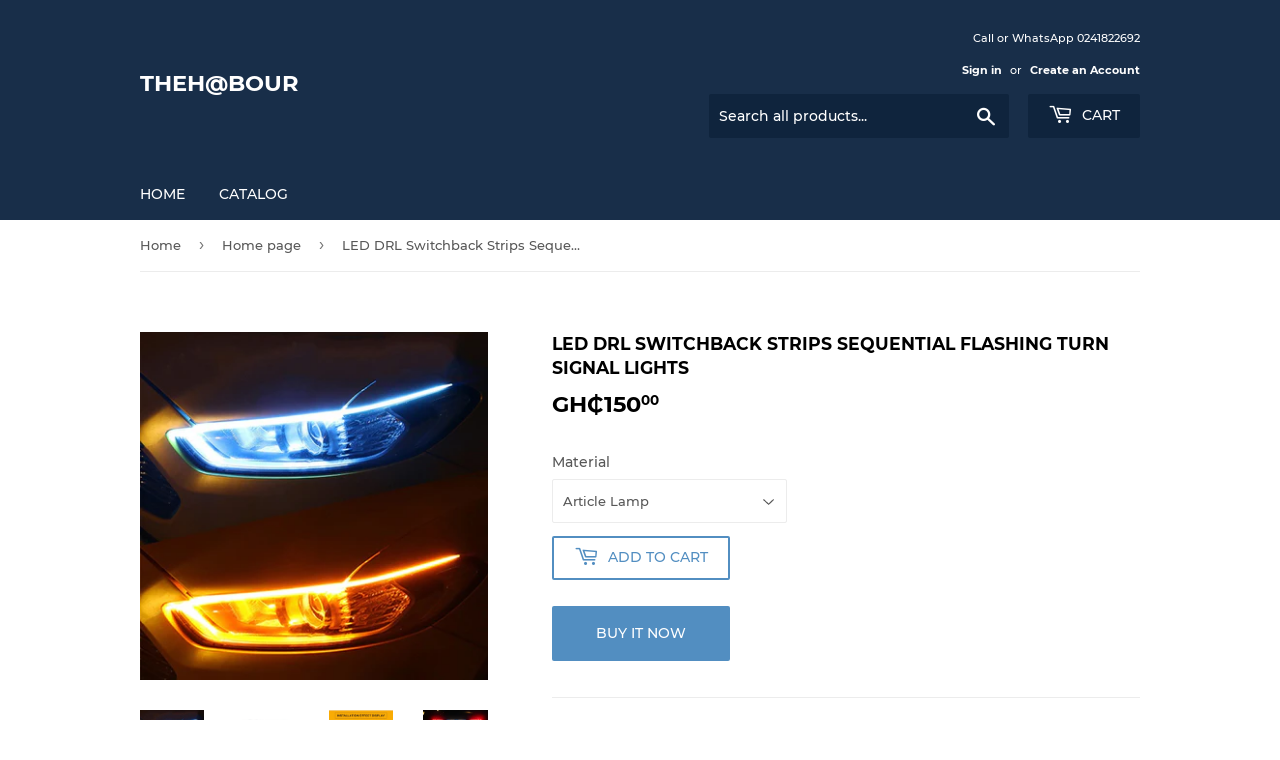

--- FILE ---
content_type: text/html; charset=utf-8
request_url: https://thehabour.com/collections/frontpage/products/led-drl-switchback-strips-sequential-flashing-turn-signal-lights
body_size: 15850
content:
<!doctype html>
<html class="no-touch no-js">
<head>
  <meta name="facebook-domain-verification" content="nmw08z6tfrm1ryknzg27wyljaztvv9" />
  <meta name="facebook-domain-verification" content="3acrblu2slrk0lzfiochrhyqvjcce5" />
  <script>(function(H){H.className=H.className.replace(/\bno-js\b/,'js')})(document.documentElement)</script>
  <!-- Basic page needs ================================================== -->
  <meta charset="utf-8">
  <meta http-equiv="X-UA-Compatible" content="IE=edge,chrome=1">

  

  <!-- Title and description ================================================== -->
  <title>
  LED DRL Switchback Strips Sequential Flashing Turn Signal Lights &ndash; theh@bour
  </title>

  
    <meta name="description" content="Light Source Type LED Brand SOCAL-LED LIGHTING About this item Flexible LED strips with a stretchable design allow you to bend it along the headlamp curve, universally fit for most car, truck, suv. Dual-color xenon white LED lights for daytime running lights and sequential flashing (Flowing Flasher) amber LED for turn ">
  

  <!-- Product meta ================================================== -->
  <!-- /snippets/social-meta-tags.liquid -->




<meta property="og:site_name" content="theh@bour">
<meta property="og:url" content="https://thehabour.com/products/led-drl-switchback-strips-sequential-flashing-turn-signal-lights">
<meta property="og:title" content="LED DRL Switchback Strips Sequential Flashing Turn Signal Lights">
<meta property="og:type" content="product">
<meta property="og:description" content="Light Source Type LED Brand SOCAL-LED LIGHTING About this item Flexible LED strips with a stretchable design allow you to bend it along the headlamp curve, universally fit for most car, truck, suv. Dual-color xenon white LED lights for daytime running lights and sequential flashing (Flowing Flasher) amber LED for turn ">

  <meta property="og:price:amount" content="140.00">
  <meta property="og:price:currency" content="GHS">

<meta property="og:image" content="http://thehabour.com/cdn/shop/files/H680860e4d78747c0ab37a3a3ae20a8fbD_1200x1200.jpg?v=1686009214"><meta property="og:image" content="http://thehabour.com/cdn/shop/files/H09dccbbfddda401ca34b17377bf6680eE_1200x1200.jpg?v=1686009214"><meta property="og:image" content="http://thehabour.com/cdn/shop/files/61TtP4C_dvL._AC_SL1200_1200x1200.jpg?v=1686009213">
<meta property="og:image:secure_url" content="https://thehabour.com/cdn/shop/files/H680860e4d78747c0ab37a3a3ae20a8fbD_1200x1200.jpg?v=1686009214"><meta property="og:image:secure_url" content="https://thehabour.com/cdn/shop/files/H09dccbbfddda401ca34b17377bf6680eE_1200x1200.jpg?v=1686009214"><meta property="og:image:secure_url" content="https://thehabour.com/cdn/shop/files/61TtP4C_dvL._AC_SL1200_1200x1200.jpg?v=1686009213">


<meta name="twitter:card" content="summary_large_image">
<meta name="twitter:title" content="LED DRL Switchback Strips Sequential Flashing Turn Signal Lights">
<meta name="twitter:description" content="Light Source Type LED Brand SOCAL-LED LIGHTING About this item Flexible LED strips with a stretchable design allow you to bend it along the headlamp curve, universally fit for most car, truck, suv. Dual-color xenon white LED lights for daytime running lights and sequential flashing (Flowing Flasher) amber LED for turn ">


  <!-- Helpers ================================================== -->
  <link rel="canonical" href="https://thehabour.com/products/led-drl-switchback-strips-sequential-flashing-turn-signal-lights">
  <meta name="viewport" content="width=device-width,initial-scale=1">

  <!-- CSS ================================================== -->
  <link href="//thehabour.com/cdn/shop/t/2/assets/theme.scss.css?v=12390690790880366961730113138" rel="stylesheet" type="text/css" media="all" />

  <!-- Header hook for plugins ================================================== -->
  <script>window.performance && window.performance.mark && window.performance.mark('shopify.content_for_header.start');</script><meta id="shopify-digital-wallet" name="shopify-digital-wallet" content="/26065535050/digital_wallets/dialog">
<link rel="alternate" type="application/json+oembed" href="https://thehabour.com/products/led-drl-switchback-strips-sequential-flashing-turn-signal-lights.oembed">
<script async="async" src="/checkouts/internal/preloads.js?locale=en-GH"></script>
<script id="shopify-features" type="application/json">{"accessToken":"fc7a02862000f5216efc3b5394d68493","betas":["rich-media-storefront-analytics"],"domain":"thehabour.com","predictiveSearch":true,"shopId":26065535050,"locale":"en"}</script>
<script>var Shopify = Shopify || {};
Shopify.shop = "theh-bour.myshopify.com";
Shopify.locale = "en";
Shopify.currency = {"active":"GHS","rate":"1.0"};
Shopify.country = "GH";
Shopify.theme = {"name":"Supply","id":75828592714,"schema_name":"Supply","schema_version":"8.3.0","theme_store_id":679,"role":"main"};
Shopify.theme.handle = "null";
Shopify.theme.style = {"id":null,"handle":null};
Shopify.cdnHost = "thehabour.com/cdn";
Shopify.routes = Shopify.routes || {};
Shopify.routes.root = "/";</script>
<script type="module">!function(o){(o.Shopify=o.Shopify||{}).modules=!0}(window);</script>
<script>!function(o){function n(){var o=[];function n(){o.push(Array.prototype.slice.apply(arguments))}return n.q=o,n}var t=o.Shopify=o.Shopify||{};t.loadFeatures=n(),t.autoloadFeatures=n()}(window);</script>
<script id="shop-js-analytics" type="application/json">{"pageType":"product"}</script>
<script defer="defer" async type="module" src="//thehabour.com/cdn/shopifycloud/shop-js/modules/v2/client.init-shop-cart-sync_C5BV16lS.en.esm.js"></script>
<script defer="defer" async type="module" src="//thehabour.com/cdn/shopifycloud/shop-js/modules/v2/chunk.common_CygWptCX.esm.js"></script>
<script type="module">
  await import("//thehabour.com/cdn/shopifycloud/shop-js/modules/v2/client.init-shop-cart-sync_C5BV16lS.en.esm.js");
await import("//thehabour.com/cdn/shopifycloud/shop-js/modules/v2/chunk.common_CygWptCX.esm.js");

  window.Shopify.SignInWithShop?.initShopCartSync?.({"fedCMEnabled":true,"windoidEnabled":true});

</script>
<script>(function() {
  var isLoaded = false;
  function asyncLoad() {
    if (isLoaded) return;
    isLoaded = true;
    var urls = ["https:\/\/cdn.shopify.com\/s\/files\/1\/0683\/1371\/0892\/files\/splmn-shopify-prod-August-31.min.js?v=1693985059\u0026shop=theh-bour.myshopify.com"];
    for (var i = 0; i < urls.length; i++) {
      var s = document.createElement('script');
      s.type = 'text/javascript';
      s.async = true;
      s.src = urls[i];
      var x = document.getElementsByTagName('script')[0];
      x.parentNode.insertBefore(s, x);
    }
  };
  if(window.attachEvent) {
    window.attachEvent('onload', asyncLoad);
  } else {
    window.addEventListener('load', asyncLoad, false);
  }
})();</script>
<script id="__st">var __st={"a":26065535050,"offset":0,"reqid":"28c89bfc-dfec-4bda-92b9-c20e40268ab0-1768696866","pageurl":"thehabour.com\/collections\/frontpage\/products\/led-drl-switchback-strips-sequential-flashing-turn-signal-lights","u":"08a00ee03aeb","p":"product","rtyp":"product","rid":6827240489093};</script>
<script>window.ShopifyPaypalV4VisibilityTracking = true;</script>
<script id="form-persister">!function(){'use strict';const t='contact',e='new_comment',n=[[t,t],['blogs',e],['comments',e],[t,'customer']],o='password',r='form_key',c=['recaptcha-v3-token','g-recaptcha-response','h-captcha-response',o],s=()=>{try{return window.sessionStorage}catch{return}},i='__shopify_v',u=t=>t.elements[r],a=function(){const t=[...n].map((([t,e])=>`form[action*='/${t}']:not([data-nocaptcha='true']) input[name='form_type'][value='${e}']`)).join(',');var e;return e=t,()=>e?[...document.querySelectorAll(e)].map((t=>t.form)):[]}();function m(t){const e=u(t);a().includes(t)&&(!e||!e.value)&&function(t){try{if(!s())return;!function(t){const e=s();if(!e)return;const n=u(t);if(!n)return;const o=n.value;o&&e.removeItem(o)}(t);const e=Array.from(Array(32),(()=>Math.random().toString(36)[2])).join('');!function(t,e){u(t)||t.append(Object.assign(document.createElement('input'),{type:'hidden',name:r})),t.elements[r].value=e}(t,e),function(t,e){const n=s();if(!n)return;const r=[...t.querySelectorAll(`input[type='${o}']`)].map((({name:t})=>t)),u=[...c,...r],a={};for(const[o,c]of new FormData(t).entries())u.includes(o)||(a[o]=c);n.setItem(e,JSON.stringify({[i]:1,action:t.action,data:a}))}(t,e)}catch(e){console.error('failed to persist form',e)}}(t)}const f=t=>{if('true'===t.dataset.persistBound)return;const e=function(t,e){const n=function(t){return'function'==typeof t.submit?t.submit:HTMLFormElement.prototype.submit}(t).bind(t);return function(){let t;return()=>{t||(t=!0,(()=>{try{e(),n()}catch(t){(t=>{console.error('form submit failed',t)})(t)}})(),setTimeout((()=>t=!1),250))}}()}(t,(()=>{m(t)}));!function(t,e){if('function'==typeof t.submit&&'function'==typeof e)try{t.submit=e}catch{}}(t,e),t.addEventListener('submit',(t=>{t.preventDefault(),e()})),t.dataset.persistBound='true'};!function(){function t(t){const e=(t=>{const e=t.target;return e instanceof HTMLFormElement?e:e&&e.form})(t);e&&m(e)}document.addEventListener('submit',t),document.addEventListener('DOMContentLoaded',(()=>{const e=a();for(const t of e)f(t);var n;n=document.body,new window.MutationObserver((t=>{for(const e of t)if('childList'===e.type&&e.addedNodes.length)for(const t of e.addedNodes)1===t.nodeType&&'FORM'===t.tagName&&a().includes(t)&&f(t)})).observe(n,{childList:!0,subtree:!0,attributes:!1}),document.removeEventListener('submit',t)}))}()}();</script>
<script integrity="sha256-4kQ18oKyAcykRKYeNunJcIwy7WH5gtpwJnB7kiuLZ1E=" data-source-attribution="shopify.loadfeatures" defer="defer" src="//thehabour.com/cdn/shopifycloud/storefront/assets/storefront/load_feature-a0a9edcb.js" crossorigin="anonymous"></script>
<script data-source-attribution="shopify.dynamic_checkout.dynamic.init">var Shopify=Shopify||{};Shopify.PaymentButton=Shopify.PaymentButton||{isStorefrontPortableWallets:!0,init:function(){window.Shopify.PaymentButton.init=function(){};var t=document.createElement("script");t.src="https://thehabour.com/cdn/shopifycloud/portable-wallets/latest/portable-wallets.en.js",t.type="module",document.head.appendChild(t)}};
</script>
<script data-source-attribution="shopify.dynamic_checkout.buyer_consent">
  function portableWalletsHideBuyerConsent(e){var t=document.getElementById("shopify-buyer-consent"),n=document.getElementById("shopify-subscription-policy-button");t&&n&&(t.classList.add("hidden"),t.setAttribute("aria-hidden","true"),n.removeEventListener("click",e))}function portableWalletsShowBuyerConsent(e){var t=document.getElementById("shopify-buyer-consent"),n=document.getElementById("shopify-subscription-policy-button");t&&n&&(t.classList.remove("hidden"),t.removeAttribute("aria-hidden"),n.addEventListener("click",e))}window.Shopify?.PaymentButton&&(window.Shopify.PaymentButton.hideBuyerConsent=portableWalletsHideBuyerConsent,window.Shopify.PaymentButton.showBuyerConsent=portableWalletsShowBuyerConsent);
</script>
<script>
  function portableWalletsCleanup(e){e&&e.src&&console.error("Failed to load portable wallets script "+e.src);var t=document.querySelectorAll("shopify-accelerated-checkout .shopify-payment-button__skeleton, shopify-accelerated-checkout-cart .wallet-cart-button__skeleton"),e=document.getElementById("shopify-buyer-consent");for(let e=0;e<t.length;e++)t[e].remove();e&&e.remove()}function portableWalletsNotLoadedAsModule(e){e instanceof ErrorEvent&&"string"==typeof e.message&&e.message.includes("import.meta")&&"string"==typeof e.filename&&e.filename.includes("portable-wallets")&&(window.removeEventListener("error",portableWalletsNotLoadedAsModule),window.Shopify.PaymentButton.failedToLoad=e,"loading"===document.readyState?document.addEventListener("DOMContentLoaded",window.Shopify.PaymentButton.init):window.Shopify.PaymentButton.init())}window.addEventListener("error",portableWalletsNotLoadedAsModule);
</script>

<script type="module" src="https://thehabour.com/cdn/shopifycloud/portable-wallets/latest/portable-wallets.en.js" onError="portableWalletsCleanup(this)" crossorigin="anonymous"></script>
<script nomodule>
  document.addEventListener("DOMContentLoaded", portableWalletsCleanup);
</script>

<link id="shopify-accelerated-checkout-styles" rel="stylesheet" media="screen" href="https://thehabour.com/cdn/shopifycloud/portable-wallets/latest/accelerated-checkout-backwards-compat.css" crossorigin="anonymous">
<style id="shopify-accelerated-checkout-cart">
        #shopify-buyer-consent {
  margin-top: 1em;
  display: inline-block;
  width: 100%;
}

#shopify-buyer-consent.hidden {
  display: none;
}

#shopify-subscription-policy-button {
  background: none;
  border: none;
  padding: 0;
  text-decoration: underline;
  font-size: inherit;
  cursor: pointer;
}

#shopify-subscription-policy-button::before {
  box-shadow: none;
}

      </style>

<script>window.performance && window.performance.mark && window.performance.mark('shopify.content_for_header.end');</script>

  
  

  <script src="//thehabour.com/cdn/shop/t/2/assets/jquery-2.2.3.min.js?v=58211863146907186831565467206" type="text/javascript"></script>

  <script src="//thehabour.com/cdn/shop/t/2/assets/lazysizes.min.js?v=8147953233334221341565467206" async="async"></script>
  <script src="//thehabour.com/cdn/shop/t/2/assets/vendor.js?v=106177282645720727331565467207" defer="defer"></script>
  <script src="//thehabour.com/cdn/shop/t/2/assets/theme.js?v=35887906720075412981565467213" defer="defer"></script>


<link href="https://monorail-edge.shopifysvc.com" rel="dns-prefetch">
<script>(function(){if ("sendBeacon" in navigator && "performance" in window) {try {var session_token_from_headers = performance.getEntriesByType('navigation')[0].serverTiming.find(x => x.name == '_s').description;} catch {var session_token_from_headers = undefined;}var session_cookie_matches = document.cookie.match(/_shopify_s=([^;]*)/);var session_token_from_cookie = session_cookie_matches && session_cookie_matches.length === 2 ? session_cookie_matches[1] : "";var session_token = session_token_from_headers || session_token_from_cookie || "";function handle_abandonment_event(e) {var entries = performance.getEntries().filter(function(entry) {return /monorail-edge.shopifysvc.com/.test(entry.name);});if (!window.abandonment_tracked && entries.length === 0) {window.abandonment_tracked = true;var currentMs = Date.now();var navigation_start = performance.timing.navigationStart;var payload = {shop_id: 26065535050,url: window.location.href,navigation_start,duration: currentMs - navigation_start,session_token,page_type: "product"};window.navigator.sendBeacon("https://monorail-edge.shopifysvc.com/v1/produce", JSON.stringify({schema_id: "online_store_buyer_site_abandonment/1.1",payload: payload,metadata: {event_created_at_ms: currentMs,event_sent_at_ms: currentMs}}));}}window.addEventListener('pagehide', handle_abandonment_event);}}());</script>
<script id="web-pixels-manager-setup">(function e(e,d,r,n,o){if(void 0===o&&(o={}),!Boolean(null===(a=null===(i=window.Shopify)||void 0===i?void 0:i.analytics)||void 0===a?void 0:a.replayQueue)){var i,a;window.Shopify=window.Shopify||{};var t=window.Shopify;t.analytics=t.analytics||{};var s=t.analytics;s.replayQueue=[],s.publish=function(e,d,r){return s.replayQueue.push([e,d,r]),!0};try{self.performance.mark("wpm:start")}catch(e){}var l=function(){var e={modern:/Edge?\/(1{2}[4-9]|1[2-9]\d|[2-9]\d{2}|\d{4,})\.\d+(\.\d+|)|Firefox\/(1{2}[4-9]|1[2-9]\d|[2-9]\d{2}|\d{4,})\.\d+(\.\d+|)|Chrom(ium|e)\/(9{2}|\d{3,})\.\d+(\.\d+|)|(Maci|X1{2}).+ Version\/(15\.\d+|(1[6-9]|[2-9]\d|\d{3,})\.\d+)([,.]\d+|)( \(\w+\)|)( Mobile\/\w+|) Safari\/|Chrome.+OPR\/(9{2}|\d{3,})\.\d+\.\d+|(CPU[ +]OS|iPhone[ +]OS|CPU[ +]iPhone|CPU IPhone OS|CPU iPad OS)[ +]+(15[._]\d+|(1[6-9]|[2-9]\d|\d{3,})[._]\d+)([._]\d+|)|Android:?[ /-](13[3-9]|1[4-9]\d|[2-9]\d{2}|\d{4,})(\.\d+|)(\.\d+|)|Android.+Firefox\/(13[5-9]|1[4-9]\d|[2-9]\d{2}|\d{4,})\.\d+(\.\d+|)|Android.+Chrom(ium|e)\/(13[3-9]|1[4-9]\d|[2-9]\d{2}|\d{4,})\.\d+(\.\d+|)|SamsungBrowser\/([2-9]\d|\d{3,})\.\d+/,legacy:/Edge?\/(1[6-9]|[2-9]\d|\d{3,})\.\d+(\.\d+|)|Firefox\/(5[4-9]|[6-9]\d|\d{3,})\.\d+(\.\d+|)|Chrom(ium|e)\/(5[1-9]|[6-9]\d|\d{3,})\.\d+(\.\d+|)([\d.]+$|.*Safari\/(?![\d.]+ Edge\/[\d.]+$))|(Maci|X1{2}).+ Version\/(10\.\d+|(1[1-9]|[2-9]\d|\d{3,})\.\d+)([,.]\d+|)( \(\w+\)|)( Mobile\/\w+|) Safari\/|Chrome.+OPR\/(3[89]|[4-9]\d|\d{3,})\.\d+\.\d+|(CPU[ +]OS|iPhone[ +]OS|CPU[ +]iPhone|CPU IPhone OS|CPU iPad OS)[ +]+(10[._]\d+|(1[1-9]|[2-9]\d|\d{3,})[._]\d+)([._]\d+|)|Android:?[ /-](13[3-9]|1[4-9]\d|[2-9]\d{2}|\d{4,})(\.\d+|)(\.\d+|)|Mobile Safari.+OPR\/([89]\d|\d{3,})\.\d+\.\d+|Android.+Firefox\/(13[5-9]|1[4-9]\d|[2-9]\d{2}|\d{4,})\.\d+(\.\d+|)|Android.+Chrom(ium|e)\/(13[3-9]|1[4-9]\d|[2-9]\d{2}|\d{4,})\.\d+(\.\d+|)|Android.+(UC? ?Browser|UCWEB|U3)[ /]?(15\.([5-9]|\d{2,})|(1[6-9]|[2-9]\d|\d{3,})\.\d+)\.\d+|SamsungBrowser\/(5\.\d+|([6-9]|\d{2,})\.\d+)|Android.+MQ{2}Browser\/(14(\.(9|\d{2,})|)|(1[5-9]|[2-9]\d|\d{3,})(\.\d+|))(\.\d+|)|K[Aa][Ii]OS\/(3\.\d+|([4-9]|\d{2,})\.\d+)(\.\d+|)/},d=e.modern,r=e.legacy,n=navigator.userAgent;return n.match(d)?"modern":n.match(r)?"legacy":"unknown"}(),u="modern"===l?"modern":"legacy",c=(null!=n?n:{modern:"",legacy:""})[u],f=function(e){return[e.baseUrl,"/wpm","/b",e.hashVersion,"modern"===e.buildTarget?"m":"l",".js"].join("")}({baseUrl:d,hashVersion:r,buildTarget:u}),m=function(e){var d=e.version,r=e.bundleTarget,n=e.surface,o=e.pageUrl,i=e.monorailEndpoint;return{emit:function(e){var a=e.status,t=e.errorMsg,s=(new Date).getTime(),l=JSON.stringify({metadata:{event_sent_at_ms:s},events:[{schema_id:"web_pixels_manager_load/3.1",payload:{version:d,bundle_target:r,page_url:o,status:a,surface:n,error_msg:t},metadata:{event_created_at_ms:s}}]});if(!i)return console&&console.warn&&console.warn("[Web Pixels Manager] No Monorail endpoint provided, skipping logging."),!1;try{return self.navigator.sendBeacon.bind(self.navigator)(i,l)}catch(e){}var u=new XMLHttpRequest;try{return u.open("POST",i,!0),u.setRequestHeader("Content-Type","text/plain"),u.send(l),!0}catch(e){return console&&console.warn&&console.warn("[Web Pixels Manager] Got an unhandled error while logging to Monorail."),!1}}}}({version:r,bundleTarget:l,surface:e.surface,pageUrl:self.location.href,monorailEndpoint:e.monorailEndpoint});try{o.browserTarget=l,function(e){var d=e.src,r=e.async,n=void 0===r||r,o=e.onload,i=e.onerror,a=e.sri,t=e.scriptDataAttributes,s=void 0===t?{}:t,l=document.createElement("script"),u=document.querySelector("head"),c=document.querySelector("body");if(l.async=n,l.src=d,a&&(l.integrity=a,l.crossOrigin="anonymous"),s)for(var f in s)if(Object.prototype.hasOwnProperty.call(s,f))try{l.dataset[f]=s[f]}catch(e){}if(o&&l.addEventListener("load",o),i&&l.addEventListener("error",i),u)u.appendChild(l);else{if(!c)throw new Error("Did not find a head or body element to append the script");c.appendChild(l)}}({src:f,async:!0,onload:function(){if(!function(){var e,d;return Boolean(null===(d=null===(e=window.Shopify)||void 0===e?void 0:e.analytics)||void 0===d?void 0:d.initialized)}()){var d=window.webPixelsManager.init(e)||void 0;if(d){var r=window.Shopify.analytics;r.replayQueue.forEach((function(e){var r=e[0],n=e[1],o=e[2];d.publishCustomEvent(r,n,o)})),r.replayQueue=[],r.publish=d.publishCustomEvent,r.visitor=d.visitor,r.initialized=!0}}},onerror:function(){return m.emit({status:"failed",errorMsg:"".concat(f," has failed to load")})},sri:function(e){var d=/^sha384-[A-Za-z0-9+/=]+$/;return"string"==typeof e&&d.test(e)}(c)?c:"",scriptDataAttributes:o}),m.emit({status:"loading"})}catch(e){m.emit({status:"failed",errorMsg:(null==e?void 0:e.message)||"Unknown error"})}}})({shopId: 26065535050,storefrontBaseUrl: "https://thehabour.com",extensionsBaseUrl: "https://extensions.shopifycdn.com/cdn/shopifycloud/web-pixels-manager",monorailEndpoint: "https://monorail-edge.shopifysvc.com/unstable/produce_batch",surface: "storefront-renderer",enabledBetaFlags: ["2dca8a86"],webPixelsConfigList: [{"id":"276136069","configuration":"{\"pixel_id\":\"861140968043173\",\"pixel_type\":\"facebook_pixel\"}","eventPayloadVersion":"v1","runtimeContext":"OPEN","scriptVersion":"ca16bc87fe92b6042fbaa3acc2fbdaa6","type":"APP","apiClientId":2329312,"privacyPurposes":["ANALYTICS","MARKETING","SALE_OF_DATA"],"dataSharingAdjustments":{"protectedCustomerApprovalScopes":["read_customer_address","read_customer_email","read_customer_name","read_customer_personal_data","read_customer_phone"]}},{"id":"shopify-app-pixel","configuration":"{}","eventPayloadVersion":"v1","runtimeContext":"STRICT","scriptVersion":"0450","apiClientId":"shopify-pixel","type":"APP","privacyPurposes":["ANALYTICS","MARKETING"]},{"id":"shopify-custom-pixel","eventPayloadVersion":"v1","runtimeContext":"LAX","scriptVersion":"0450","apiClientId":"shopify-pixel","type":"CUSTOM","privacyPurposes":["ANALYTICS","MARKETING"]}],isMerchantRequest: false,initData: {"shop":{"name":"theh@bour","paymentSettings":{"currencyCode":"GHS"},"myshopifyDomain":"theh-bour.myshopify.com","countryCode":"GH","storefrontUrl":"https:\/\/thehabour.com"},"customer":null,"cart":null,"checkout":null,"productVariants":[{"price":{"amount":150.0,"currencyCode":"GHS"},"product":{"title":"LED DRL Switchback Strips Sequential Flashing Turn Signal Lights","vendor":"theh@bour","id":"6827240489093","untranslatedTitle":"LED DRL Switchback Strips Sequential Flashing Turn Signal Lights","url":"\/products\/led-drl-switchback-strips-sequential-flashing-turn-signal-lights","type":"Electronic"},"id":"40222792908933","image":{"src":"\/\/thehabour.com\/cdn\/shop\/files\/H680860e4d78747c0ab37a3a3ae20a8fbD.jpg?v=1686009214"},"sku":"","title":"Article Lamp","untranslatedTitle":"Article Lamp"},{"price":{"amount":180.0,"currencyCode":"GHS"},"product":{"title":"LED DRL Switchback Strips Sequential Flashing Turn Signal Lights","vendor":"theh@bour","id":"6827240489093","untranslatedTitle":"LED DRL Switchback Strips Sequential Flashing Turn Signal Lights","url":"\/products\/led-drl-switchback-strips-sequential-flashing-turn-signal-lights","type":"Electronic"},"id":"40222792941701","image":{"src":"\/\/thehabour.com\/cdn\/shop\/files\/71b5ccaINcL._AC_SL1500.jpg?v=1686009214"},"sku":"","title":"Arrow Light","untranslatedTitle":"Arrow Light"},{"price":{"amount":140.0,"currencyCode":"GHS"},"product":{"title":"LED DRL Switchback Strips Sequential Flashing Turn Signal Lights","vendor":"theh@bour","id":"6827240489093","untranslatedTitle":"LED DRL Switchback Strips Sequential Flashing Turn Signal Lights","url":"\/products\/led-drl-switchback-strips-sequential-flashing-turn-signal-lights","type":"Electronic"},"id":"40222792974469","image":{"src":"\/\/thehabour.com\/cdn\/shop\/files\/H89d5afc60abb4bafb47fe74e1f5fdcdfx.jpg?v=1686009215"},"sku":"","title":"Boot Light","untranslatedTitle":"Boot Light"},{"price":{"amount":150.0,"currencyCode":"GHS"},"product":{"title":"LED DRL Switchback Strips Sequential Flashing Turn Signal Lights","vendor":"theh@bour","id":"6827240489093","untranslatedTitle":"LED DRL Switchback Strips Sequential Flashing Turn Signal Lights","url":"\/products\/led-drl-switchback-strips-sequential-flashing-turn-signal-lights","type":"Electronic"},"id":"40222793007237","image":{"src":"\/\/thehabour.com\/cdn\/shop\/products\/0xQXH718800465afa4ca58298a80188cd5757c.jpg?v=1686009283"},"sku":"","title":"Bonnet Light","untranslatedTitle":"Bonnet Light"}],"purchasingCompany":null},},"https://thehabour.com/cdn","fcfee988w5aeb613cpc8e4bc33m6693e112",{"modern":"","legacy":""},{"shopId":"26065535050","storefrontBaseUrl":"https:\/\/thehabour.com","extensionBaseUrl":"https:\/\/extensions.shopifycdn.com\/cdn\/shopifycloud\/web-pixels-manager","surface":"storefront-renderer","enabledBetaFlags":"[\"2dca8a86\"]","isMerchantRequest":"false","hashVersion":"fcfee988w5aeb613cpc8e4bc33m6693e112","publish":"custom","events":"[[\"page_viewed\",{}],[\"product_viewed\",{\"productVariant\":{\"price\":{\"amount\":150.0,\"currencyCode\":\"GHS\"},\"product\":{\"title\":\"LED DRL Switchback Strips Sequential Flashing Turn Signal Lights\",\"vendor\":\"theh@bour\",\"id\":\"6827240489093\",\"untranslatedTitle\":\"LED DRL Switchback Strips Sequential Flashing Turn Signal Lights\",\"url\":\"\/products\/led-drl-switchback-strips-sequential-flashing-turn-signal-lights\",\"type\":\"Electronic\"},\"id\":\"40222792908933\",\"image\":{\"src\":\"\/\/thehabour.com\/cdn\/shop\/files\/H680860e4d78747c0ab37a3a3ae20a8fbD.jpg?v=1686009214\"},\"sku\":\"\",\"title\":\"Article Lamp\",\"untranslatedTitle\":\"Article Lamp\"}}]]"});</script><script>
  window.ShopifyAnalytics = window.ShopifyAnalytics || {};
  window.ShopifyAnalytics.meta = window.ShopifyAnalytics.meta || {};
  window.ShopifyAnalytics.meta.currency = 'GHS';
  var meta = {"product":{"id":6827240489093,"gid":"gid:\/\/shopify\/Product\/6827240489093","vendor":"theh@bour","type":"Electronic","handle":"led-drl-switchback-strips-sequential-flashing-turn-signal-lights","variants":[{"id":40222792908933,"price":15000,"name":"LED DRL Switchback Strips Sequential Flashing Turn Signal Lights - Article Lamp","public_title":"Article Lamp","sku":""},{"id":40222792941701,"price":18000,"name":"LED DRL Switchback Strips Sequential Flashing Turn Signal Lights - Arrow Light","public_title":"Arrow Light","sku":""},{"id":40222792974469,"price":14000,"name":"LED DRL Switchback Strips Sequential Flashing Turn Signal Lights - Boot Light","public_title":"Boot Light","sku":""},{"id":40222793007237,"price":15000,"name":"LED DRL Switchback Strips Sequential Flashing Turn Signal Lights - Bonnet Light","public_title":"Bonnet Light","sku":""}],"remote":false},"page":{"pageType":"product","resourceType":"product","resourceId":6827240489093,"requestId":"28c89bfc-dfec-4bda-92b9-c20e40268ab0-1768696866"}};
  for (var attr in meta) {
    window.ShopifyAnalytics.meta[attr] = meta[attr];
  }
</script>
<script class="analytics">
  (function () {
    var customDocumentWrite = function(content) {
      var jquery = null;

      if (window.jQuery) {
        jquery = window.jQuery;
      } else if (window.Checkout && window.Checkout.$) {
        jquery = window.Checkout.$;
      }

      if (jquery) {
        jquery('body').append(content);
      }
    };

    var hasLoggedConversion = function(token) {
      if (token) {
        return document.cookie.indexOf('loggedConversion=' + token) !== -1;
      }
      return false;
    }

    var setCookieIfConversion = function(token) {
      if (token) {
        var twoMonthsFromNow = new Date(Date.now());
        twoMonthsFromNow.setMonth(twoMonthsFromNow.getMonth() + 2);

        document.cookie = 'loggedConversion=' + token + '; expires=' + twoMonthsFromNow;
      }
    }

    var trekkie = window.ShopifyAnalytics.lib = window.trekkie = window.trekkie || [];
    if (trekkie.integrations) {
      return;
    }
    trekkie.methods = [
      'identify',
      'page',
      'ready',
      'track',
      'trackForm',
      'trackLink'
    ];
    trekkie.factory = function(method) {
      return function() {
        var args = Array.prototype.slice.call(arguments);
        args.unshift(method);
        trekkie.push(args);
        return trekkie;
      };
    };
    for (var i = 0; i < trekkie.methods.length; i++) {
      var key = trekkie.methods[i];
      trekkie[key] = trekkie.factory(key);
    }
    trekkie.load = function(config) {
      trekkie.config = config || {};
      trekkie.config.initialDocumentCookie = document.cookie;
      var first = document.getElementsByTagName('script')[0];
      var script = document.createElement('script');
      script.type = 'text/javascript';
      script.onerror = function(e) {
        var scriptFallback = document.createElement('script');
        scriptFallback.type = 'text/javascript';
        scriptFallback.onerror = function(error) {
                var Monorail = {
      produce: function produce(monorailDomain, schemaId, payload) {
        var currentMs = new Date().getTime();
        var event = {
          schema_id: schemaId,
          payload: payload,
          metadata: {
            event_created_at_ms: currentMs,
            event_sent_at_ms: currentMs
          }
        };
        return Monorail.sendRequest("https://" + monorailDomain + "/v1/produce", JSON.stringify(event));
      },
      sendRequest: function sendRequest(endpointUrl, payload) {
        // Try the sendBeacon API
        if (window && window.navigator && typeof window.navigator.sendBeacon === 'function' && typeof window.Blob === 'function' && !Monorail.isIos12()) {
          var blobData = new window.Blob([payload], {
            type: 'text/plain'
          });

          if (window.navigator.sendBeacon(endpointUrl, blobData)) {
            return true;
          } // sendBeacon was not successful

        } // XHR beacon

        var xhr = new XMLHttpRequest();

        try {
          xhr.open('POST', endpointUrl);
          xhr.setRequestHeader('Content-Type', 'text/plain');
          xhr.send(payload);
        } catch (e) {
          console.log(e);
        }

        return false;
      },
      isIos12: function isIos12() {
        return window.navigator.userAgent.lastIndexOf('iPhone; CPU iPhone OS 12_') !== -1 || window.navigator.userAgent.lastIndexOf('iPad; CPU OS 12_') !== -1;
      }
    };
    Monorail.produce('monorail-edge.shopifysvc.com',
      'trekkie_storefront_load_errors/1.1',
      {shop_id: 26065535050,
      theme_id: 75828592714,
      app_name: "storefront",
      context_url: window.location.href,
      source_url: "//thehabour.com/cdn/s/trekkie.storefront.cd680fe47e6c39ca5d5df5f0a32d569bc48c0f27.min.js"});

        };
        scriptFallback.async = true;
        scriptFallback.src = '//thehabour.com/cdn/s/trekkie.storefront.cd680fe47e6c39ca5d5df5f0a32d569bc48c0f27.min.js';
        first.parentNode.insertBefore(scriptFallback, first);
      };
      script.async = true;
      script.src = '//thehabour.com/cdn/s/trekkie.storefront.cd680fe47e6c39ca5d5df5f0a32d569bc48c0f27.min.js';
      first.parentNode.insertBefore(script, first);
    };
    trekkie.load(
      {"Trekkie":{"appName":"storefront","development":false,"defaultAttributes":{"shopId":26065535050,"isMerchantRequest":null,"themeId":75828592714,"themeCityHash":"2925269271076958140","contentLanguage":"en","currency":"GHS","eventMetadataId":"4a6514dc-bc4f-4a62-819f-f490cff73403"},"isServerSideCookieWritingEnabled":true,"monorailRegion":"shop_domain","enabledBetaFlags":["65f19447"]},"Session Attribution":{},"S2S":{"facebookCapiEnabled":true,"source":"trekkie-storefront-renderer","apiClientId":580111}}
    );

    var loaded = false;
    trekkie.ready(function() {
      if (loaded) return;
      loaded = true;

      window.ShopifyAnalytics.lib = window.trekkie;

      var originalDocumentWrite = document.write;
      document.write = customDocumentWrite;
      try { window.ShopifyAnalytics.merchantGoogleAnalytics.call(this); } catch(error) {};
      document.write = originalDocumentWrite;

      window.ShopifyAnalytics.lib.page(null,{"pageType":"product","resourceType":"product","resourceId":6827240489093,"requestId":"28c89bfc-dfec-4bda-92b9-c20e40268ab0-1768696866","shopifyEmitted":true});

      var match = window.location.pathname.match(/checkouts\/(.+)\/(thank_you|post_purchase)/)
      var token = match? match[1]: undefined;
      if (!hasLoggedConversion(token)) {
        setCookieIfConversion(token);
        window.ShopifyAnalytics.lib.track("Viewed Product",{"currency":"GHS","variantId":40222792908933,"productId":6827240489093,"productGid":"gid:\/\/shopify\/Product\/6827240489093","name":"LED DRL Switchback Strips Sequential Flashing Turn Signal Lights - Article Lamp","price":"150.00","sku":"","brand":"theh@bour","variant":"Article Lamp","category":"Electronic","nonInteraction":true,"remote":false},undefined,undefined,{"shopifyEmitted":true});
      window.ShopifyAnalytics.lib.track("monorail:\/\/trekkie_storefront_viewed_product\/1.1",{"currency":"GHS","variantId":40222792908933,"productId":6827240489093,"productGid":"gid:\/\/shopify\/Product\/6827240489093","name":"LED DRL Switchback Strips Sequential Flashing Turn Signal Lights - Article Lamp","price":"150.00","sku":"","brand":"theh@bour","variant":"Article Lamp","category":"Electronic","nonInteraction":true,"remote":false,"referer":"https:\/\/thehabour.com\/collections\/frontpage\/products\/led-drl-switchback-strips-sequential-flashing-turn-signal-lights"});
      }
    });


        var eventsListenerScript = document.createElement('script');
        eventsListenerScript.async = true;
        eventsListenerScript.src = "//thehabour.com/cdn/shopifycloud/storefront/assets/shop_events_listener-3da45d37.js";
        document.getElementsByTagName('head')[0].appendChild(eventsListenerScript);

})();</script>
<script
  defer
  src="https://thehabour.com/cdn/shopifycloud/perf-kit/shopify-perf-kit-3.0.4.min.js"
  data-application="storefront-renderer"
  data-shop-id="26065535050"
  data-render-region="gcp-us-central1"
  data-page-type="product"
  data-theme-instance-id="75828592714"
  data-theme-name="Supply"
  data-theme-version="8.3.0"
  data-monorail-region="shop_domain"
  data-resource-timing-sampling-rate="10"
  data-shs="true"
  data-shs-beacon="true"
  data-shs-export-with-fetch="true"
  data-shs-logs-sample-rate="1"
  data-shs-beacon-endpoint="https://thehabour.com/api/collect"
></script>
</head>

<body id="led-drl-switchback-strips-sequential-flashing-turn-signal-lights" class="template-product" >

  <div id="shopify-section-header" class="shopify-section header-section"><header class="site-header" role="banner" data-section-id="header" data-section-type="header-section">
  <div class="wrapper">

    <div class="grid--full">
      <div class="grid-item large--one-half">
        
          <div class="h1 header-logo" itemscope itemtype="http://schema.org/Organization">
        
          
            <a href="/" itemprop="url">theh@bour</a>
          
        
          </div>
        
      </div>

      <div class="grid-item large--one-half text-center large--text-right">
        
          <div class="site-header--text-links">
            
              

                <p>Call or WhatsApp 0241822692</p>

              
            

            
              <span class="site-header--meta-links medium-down--hide">
                
                  <a href="/account/login" id="customer_login_link">Sign in</a>
                  <span class="site-header--spacer">or</span>
                  <a href="/account/register" id="customer_register_link">Create an Account</a>
                
              </span>
            
          </div>

          <br class="medium-down--hide">
        

        <form action="/search" method="get" class="search-bar" role="search">
  <input type="hidden" name="type" value="product">

  <input type="search" name="q" value="" placeholder="Search all products..." aria-label="Search all products...">
  <button type="submit" class="search-bar--submit icon-fallback-text">
    <span class="icon icon-search" aria-hidden="true"></span>
    <span class="fallback-text">Search</span>
  </button>
</form>


        <a href="/cart" class="header-cart-btn cart-toggle">
          <span class="icon icon-cart"></span>
          Cart <span class="cart-count cart-badge--desktop hidden-count">0</span>
        </a>
      </div>
    </div>

  </div>
</header>

<div id="mobileNavBar">
  <div class="display-table-cell">
    <button class="menu-toggle mobileNavBar-link" aria-controls="navBar" aria-expanded="false"><span class="icon icon-hamburger" aria-hidden="true"></span>Menu</button>
  </div>
  <div class="display-table-cell">
    <a href="/cart" class="cart-toggle mobileNavBar-link">
      <span class="icon icon-cart"></span>
      Cart <span class="cart-count hidden-count">0</span>
    </a>
  </div>
</div>

<nav class="nav-bar" id="navBar" role="navigation">
  <div class="wrapper">
    <form action="/search" method="get" class="search-bar" role="search">
  <input type="hidden" name="type" value="product">

  <input type="search" name="q" value="" placeholder="Search all products..." aria-label="Search all products...">
  <button type="submit" class="search-bar--submit icon-fallback-text">
    <span class="icon icon-search" aria-hidden="true"></span>
    <span class="fallback-text">Search</span>
  </button>
</form>

    <ul class="mobile-nav" id="MobileNav">
  
  
    
      <li>
        <a
          href="/"
          class="mobile-nav--link"
          data-meganav-type="child"
          >
            Home
        </a>
      </li>
    
  
    
      <li>
        <a
          href="/collections/all"
          class="mobile-nav--link"
          data-meganav-type="child"
          >
            Catalog
        </a>
      </li>
    
  

  
    
      <li class="customer-navlink large--hide"><a href="/account/login" id="customer_login_link">Sign in</a></li>
      <li class="customer-navlink large--hide"><a href="/account/register" id="customer_register_link">Create an Account</a></li>
    
  
</ul>

    <ul class="site-nav" id="AccessibleNav">
  
  
    
      <li>
        <a
          href="/"
          class="site-nav--link"
          data-meganav-type="child"
          >
            Home
        </a>
      </li>
    
  
    
      <li>
        <a
          href="/collections/all"
          class="site-nav--link"
          data-meganav-type="child"
          >
            Catalog
        </a>
      </li>
    
  

  
    
      <li class="customer-navlink large--hide"><a href="/account/login" id="customer_login_link">Sign in</a></li>
      <li class="customer-navlink large--hide"><a href="/account/register" id="customer_register_link">Create an Account</a></li>
    
  
</ul>
  </div>
</nav>




</div>

  <main class="wrapper main-content" role="main">

    

<div id="shopify-section-product-template" class="shopify-section product-template-section"><div id="ProductSection" data-section-id="product-template" data-section-type="product-template" data-zoom-toggle="zoom-in" data-zoom-enabled="false" data-related-enabled="" data-social-sharing="" data-show-compare-at-price="false" data-stock="false" data-incoming-transfer="false" data-ajax-cart-method="modal">





<nav class="breadcrumb" role="navigation" aria-label="breadcrumbs">
  <a href="/" title="Back to the frontpage">Home</a>

  

    
      <span class="divider" aria-hidden="true">&rsaquo;</span>
      
        
        <a href="/collections/frontpage" title="">Home page</a>
      
    
    <span class="divider" aria-hidden="true">&rsaquo;</span>
    <span class="breadcrumb--truncate">LED DRL Switchback Strips Sequential Flashing Turn Signal Lights</span>

  
</nav>








  <style>
    .selector-wrapper select, .product-variants select {
      margin-bottom: 13px;
    }
  </style>


<div class="grid" itemscope itemtype="http://schema.org/Product">
  <meta itemprop="url" content="https://thehabour.com/products/led-drl-switchback-strips-sequential-flashing-turn-signal-lights">
  <meta itemprop="image" content="//thehabour.com/cdn/shop/files/H680860e4d78747c0ab37a3a3ae20a8fbD_grande.jpg?v=1686009214">

  <div class="grid-item large--two-fifths">
    <div class="grid">
      <div class="grid-item large--eleven-twelfths text-center">
        <div class="product-photo-container" id="productPhotoContainer-product-template">
          
          
<div id="productPhotoWrapper-product-template-30770075435141" class="lazyload__image-wrapper" data-image-id="30770075435141" style="max-width: 700px">
              <div class="no-js product__image-wrapper" style="padding-top:100.0%;">
                <img id=""
                  
                  src="//thehabour.com/cdn/shop/files/H680860e4d78747c0ab37a3a3ae20a8fbD_300x300.jpg?v=1686009214"
                  
                  class="lazyload no-js lazypreload"
                  data-src="//thehabour.com/cdn/shop/files/H680860e4d78747c0ab37a3a3ae20a8fbD_{width}x.jpg?v=1686009214"
                  data-widths="[180, 360, 540, 720, 900, 1080, 1296, 1512, 1728, 2048]"
                  data-aspectratio="1.0"
                  data-sizes="auto"
                  alt="LED DRL Switchback Strips Sequential Flashing Turn Signal Lights"
                  >
              </div>
            </div>
            
              <noscript>
                <img src="//thehabour.com/cdn/shop/files/H680860e4d78747c0ab37a3a3ae20a8fbD_580x.jpg?v=1686009214"
                  srcset="//thehabour.com/cdn/shop/files/H680860e4d78747c0ab37a3a3ae20a8fbD_580x.jpg?v=1686009214 1x, //thehabour.com/cdn/shop/files/H680860e4d78747c0ab37a3a3ae20a8fbD_580x@2x.jpg?v=1686009214 2x"
                  alt="LED DRL Switchback Strips Sequential Flashing Turn Signal Lights" style="opacity:1;">
              </noscript>
            
          
<div id="productPhotoWrapper-product-template-30770075304069" class="lazyload__image-wrapper hide" data-image-id="30770075304069" style="max-width: 700px">
              <div class="no-js product__image-wrapper" style="padding-top:100.0%;">
                <img id=""
                  
                  class="lazyload no-js lazypreload"
                  data-src="//thehabour.com/cdn/shop/files/H09dccbbfddda401ca34b17377bf6680eE_{width}x.jpg?v=1686009214"
                  data-widths="[180, 360, 540, 720, 900, 1080, 1296, 1512, 1728, 2048]"
                  data-aspectratio="1.0"
                  data-sizes="auto"
                  alt="LED DRL Switchback Strips Sequential Flashing Turn Signal Lights"
                  >
              </div>
            </div>
            
          
<div id="productPhotoWrapper-product-template-30770075271301" class="lazyload__image-wrapper hide" data-image-id="30770075271301" style="max-width: 700px">
              <div class="no-js product__image-wrapper" style="padding-top:93.83333333333334%;">
                <img id=""
                  
                  class="lazyload no-js lazypreload"
                  data-src="//thehabour.com/cdn/shop/files/61TtP4C_dvL._AC_SL1200_{width}x.jpg?v=1686009213"
                  data-widths="[180, 360, 540, 720, 900, 1080, 1296, 1512, 1728, 2048]"
                  data-aspectratio="1.0657193605683837"
                  data-sizes="auto"
                  alt="LED DRL Switchback Strips Sequential Flashing Turn Signal Lights"
                  >
              </div>
            </div>
            
          
<div id="productPhotoWrapper-product-template-30770075238533" class="lazyload__image-wrapper hide" data-image-id="30770075238533" style="max-width: 700px">
              <div class="no-js product__image-wrapper" style="padding-top:100.0%;">
                <img id=""
                  
                  class="lazyload no-js lazypreload"
                  data-src="//thehabour.com/cdn/shop/files/H1e2bb052051648a0a28ce62a7f838888Y_{width}x.jpg?v=1686009213"
                  data-widths="[180, 360, 540, 720, 900, 1080, 1296, 1512, 1728, 2048]"
                  data-aspectratio="1.0"
                  data-sizes="auto"
                  alt="LED DRL Switchback Strips Sequential Flashing Turn Signal Lights"
                  >
              </div>
            </div>
            
          
<div id="productPhotoWrapper-product-template-30770075402373" class="lazyload__image-wrapper hide" data-image-id="30770075402373" style="max-width: 700px">
              <div class="no-js product__image-wrapper" style="padding-top:99.86666666666667%;">
                <img id=""
                  
                  class="lazyload no-js lazypreload"
                  data-src="//thehabour.com/cdn/shop/files/71b5ccaINcL._AC_SL1500_{width}x.jpg?v=1686009214"
                  data-widths="[180, 360, 540, 720, 900, 1080, 1296, 1512, 1728, 2048]"
                  data-aspectratio="1.0013351134846462"
                  data-sizes="auto"
                  alt="LED DRL Switchback Strips Sequential Flashing Turn Signal Lights"
                  >
              </div>
            </div>
            
          
<div id="productPhotoWrapper-product-template-30770075336837" class="lazyload__image-wrapper hide" data-image-id="30770075336837" style="max-width: 700px">
              <div class="no-js product__image-wrapper" style="padding-top:88.3248730964467%;">
                <img id=""
                  
                  class="lazyload no-js lazypreload"
                  data-src="//thehabour.com/cdn/shop/files/61O3Kmj0aqL._AC_SL1000_{width}x.jpg?v=1686009214"
                  data-widths="[180, 360, 540, 720, 900, 1080, 1296, 1512, 1728, 2048]"
                  data-aspectratio="1.132183908045977"
                  data-sizes="auto"
                  alt="LED DRL Switchback Strips Sequential Flashing Turn Signal Lights"
                  >
              </div>
            </div>
            
          
<div id="productPhotoWrapper-product-template-30770075467909" class="lazyload__image-wrapper hide" data-image-id="30770075467909" style="max-width: 700px">
              <div class="no-js product__image-wrapper" style="padding-top:97.86666666666665%;">
                <img id=""
                  
                  class="lazyload no-js lazypreload"
                  data-src="//thehabour.com/cdn/shop/files/71ZOBjIYIwL._AC_SL1500_{width}x.jpg?v=1686009215"
                  data-widths="[180, 360, 540, 720, 900, 1080, 1296, 1512, 1728, 2048]"
                  data-aspectratio="1.021798365122616"
                  data-sizes="auto"
                  alt="LED DRL Switchback Strips Sequential Flashing Turn Signal Lights"
                  >
              </div>
            </div>
            
          
<div id="productPhotoWrapper-product-template-30770075205765" class="lazyload__image-wrapper hide" data-image-id="30770075205765" style="max-width: 700px">
              <div class="no-js product__image-wrapper" style="padding-top:49.733333333333334%;">
                <img id=""
                  
                  class="lazyload no-js lazypreload"
                  data-src="//thehabour.com/cdn/shop/files/71Tb9s-n3jL._AC_SL1500_{width}x.jpg?v=1686009213"
                  data-widths="[180, 360, 540, 720, 900, 1080, 1296, 1512, 1728, 2048]"
                  data-aspectratio="2.0107238605898123"
                  data-sizes="auto"
                  alt="LED DRL Switchback Strips Sequential Flashing Turn Signal Lights"
                  >
              </div>
            </div>
            
          
<div id="productPhotoWrapper-product-template-30770075500677" class="lazyload__image-wrapper hide" data-image-id="30770075500677" style="max-width: 700px">
              <div class="no-js product__image-wrapper" style="padding-top:100.0%;">
                <img id=""
                  
                  class="lazyload no-js lazypreload"
                  data-src="//thehabour.com/cdn/shop/files/H89d5afc60abb4bafb47fe74e1f5fdcdfx_{width}x.jpg?v=1686009215"
                  data-widths="[180, 360, 540, 720, 900, 1080, 1296, 1512, 1728, 2048]"
                  data-aspectratio="1.0"
                  data-sizes="auto"
                  alt="LED DRL Switchback Strips Sequential Flashing Turn Signal Lights"
                  >
              </div>
            </div>
            
          
<div id="productPhotoWrapper-product-template-30770075369605" class="lazyload__image-wrapper hide" data-image-id="30770075369605" style="max-width: 700px">
              <div class="no-js product__image-wrapper" style="padding-top:100.0%;">
                <img id=""
                  
                  class="lazyload no-js lazypreload"
                  data-src="//thehabour.com/cdn/shop/files/H3758f935d6eb4e9bb8e7f9793ad900320_{width}x.jpg?v=1686009214"
                  data-widths="[180, 360, 540, 720, 900, 1080, 1296, 1512, 1728, 2048]"
                  data-aspectratio="1.0"
                  data-sizes="auto"
                  alt="LED DRL Switchback Strips Sequential Flashing Turn Signal Lights"
                  >
              </div>
            </div>
            
          
<div id="productPhotoWrapper-product-template-30770075664517" class="lazyload__image-wrapper hide" data-image-id="30770075664517" style="max-width: 700px">
              <div class="no-js product__image-wrapper" style="padding-top:100.0%;">
                <img id=""
                  
                  class="lazyload no-js lazypreload"
                  data-src="//thehabour.com/cdn/shop/products/0xQXH718800465afa4ca58298a80188cd5757c_{width}x.jpg?v=1686009283"
                  data-widths="[180, 360, 540, 720, 900, 1080, 1296, 1512, 1728, 2048]"
                  data-aspectratio="1.0"
                  data-sizes="auto"
                  alt="LED DRL Switchback Strips Sequential Flashing Turn Signal Lights"
                  >
              </div>
            </div>
            
          
        </div>

        
          <ul class="product-photo-thumbs grid-uniform" id="productThumbs-product-template">

            
              <li class="grid-item medium-down--one-quarter large--one-quarter">
                <a href="//thehabour.com/cdn/shop/files/H680860e4d78747c0ab37a3a3ae20a8fbD_1024x1024@2x.jpg?v=1686009214" class="product-photo-thumb product-photo-thumb-product-template" data-image-id="30770075435141">
                  <img src="//thehabour.com/cdn/shop/files/H680860e4d78747c0ab37a3a3ae20a8fbD_compact.jpg?v=1686009214" alt="LED DRL Switchback Strips Sequential Flashing Turn Signal Lights">
                </a>
              </li>
            
              <li class="grid-item medium-down--one-quarter large--one-quarter">
                <a href="//thehabour.com/cdn/shop/files/H09dccbbfddda401ca34b17377bf6680eE_1024x1024@2x.jpg?v=1686009214" class="product-photo-thumb product-photo-thumb-product-template" data-image-id="30770075304069">
                  <img src="//thehabour.com/cdn/shop/files/H09dccbbfddda401ca34b17377bf6680eE_compact.jpg?v=1686009214" alt="LED DRL Switchback Strips Sequential Flashing Turn Signal Lights">
                </a>
              </li>
            
              <li class="grid-item medium-down--one-quarter large--one-quarter">
                <a href="//thehabour.com/cdn/shop/files/61TtP4C_dvL._AC_SL1200_1024x1024@2x.jpg?v=1686009213" class="product-photo-thumb product-photo-thumb-product-template" data-image-id="30770075271301">
                  <img src="//thehabour.com/cdn/shop/files/61TtP4C_dvL._AC_SL1200_compact.jpg?v=1686009213" alt="LED DRL Switchback Strips Sequential Flashing Turn Signal Lights">
                </a>
              </li>
            
              <li class="grid-item medium-down--one-quarter large--one-quarter">
                <a href="//thehabour.com/cdn/shop/files/H1e2bb052051648a0a28ce62a7f838888Y_1024x1024@2x.jpg?v=1686009213" class="product-photo-thumb product-photo-thumb-product-template" data-image-id="30770075238533">
                  <img src="//thehabour.com/cdn/shop/files/H1e2bb052051648a0a28ce62a7f838888Y_compact.jpg?v=1686009213" alt="LED DRL Switchback Strips Sequential Flashing Turn Signal Lights">
                </a>
              </li>
            
              <li class="grid-item medium-down--one-quarter large--one-quarter">
                <a href="//thehabour.com/cdn/shop/files/71b5ccaINcL._AC_SL1500_1024x1024@2x.jpg?v=1686009214" class="product-photo-thumb product-photo-thumb-product-template" data-image-id="30770075402373">
                  <img src="//thehabour.com/cdn/shop/files/71b5ccaINcL._AC_SL1500_compact.jpg?v=1686009214" alt="LED DRL Switchback Strips Sequential Flashing Turn Signal Lights">
                </a>
              </li>
            
              <li class="grid-item medium-down--one-quarter large--one-quarter">
                <a href="//thehabour.com/cdn/shop/files/61O3Kmj0aqL._AC_SL1000_1024x1024@2x.jpg?v=1686009214" class="product-photo-thumb product-photo-thumb-product-template" data-image-id="30770075336837">
                  <img src="//thehabour.com/cdn/shop/files/61O3Kmj0aqL._AC_SL1000_compact.jpg?v=1686009214" alt="LED DRL Switchback Strips Sequential Flashing Turn Signal Lights">
                </a>
              </li>
            
              <li class="grid-item medium-down--one-quarter large--one-quarter">
                <a href="//thehabour.com/cdn/shop/files/71ZOBjIYIwL._AC_SL1500_1024x1024@2x.jpg?v=1686009215" class="product-photo-thumb product-photo-thumb-product-template" data-image-id="30770075467909">
                  <img src="//thehabour.com/cdn/shop/files/71ZOBjIYIwL._AC_SL1500_compact.jpg?v=1686009215" alt="LED DRL Switchback Strips Sequential Flashing Turn Signal Lights">
                </a>
              </li>
            
              <li class="grid-item medium-down--one-quarter large--one-quarter">
                <a href="//thehabour.com/cdn/shop/files/71Tb9s-n3jL._AC_SL1500_1024x1024@2x.jpg?v=1686009213" class="product-photo-thumb product-photo-thumb-product-template" data-image-id="30770075205765">
                  <img src="//thehabour.com/cdn/shop/files/71Tb9s-n3jL._AC_SL1500_compact.jpg?v=1686009213" alt="LED DRL Switchback Strips Sequential Flashing Turn Signal Lights">
                </a>
              </li>
            
              <li class="grid-item medium-down--one-quarter large--one-quarter">
                <a href="//thehabour.com/cdn/shop/files/H89d5afc60abb4bafb47fe74e1f5fdcdfx_1024x1024@2x.jpg?v=1686009215" class="product-photo-thumb product-photo-thumb-product-template" data-image-id="30770075500677">
                  <img src="//thehabour.com/cdn/shop/files/H89d5afc60abb4bafb47fe74e1f5fdcdfx_compact.jpg?v=1686009215" alt="LED DRL Switchback Strips Sequential Flashing Turn Signal Lights">
                </a>
              </li>
            
              <li class="grid-item medium-down--one-quarter large--one-quarter">
                <a href="//thehabour.com/cdn/shop/files/H3758f935d6eb4e9bb8e7f9793ad900320_1024x1024@2x.jpg?v=1686009214" class="product-photo-thumb product-photo-thumb-product-template" data-image-id="30770075369605">
                  <img src="//thehabour.com/cdn/shop/files/H3758f935d6eb4e9bb8e7f9793ad900320_compact.jpg?v=1686009214" alt="LED DRL Switchback Strips Sequential Flashing Turn Signal Lights">
                </a>
              </li>
            
              <li class="grid-item medium-down--one-quarter large--one-quarter">
                <a href="//thehabour.com/cdn/shop/products/0xQXH718800465afa4ca58298a80188cd5757c_1024x1024@2x.jpg?v=1686009283" class="product-photo-thumb product-photo-thumb-product-template" data-image-id="30770075664517">
                  <img src="//thehabour.com/cdn/shop/products/0xQXH718800465afa4ca58298a80188cd5757c_compact.jpg?v=1686009283" alt="LED DRL Switchback Strips Sequential Flashing Turn Signal Lights">
                </a>
              </li>
            

          </ul>
        

      </div>
    </div>
  </div>

  <div class="grid-item large--three-fifths">

    <h1 class="h2" itemprop="name">LED DRL Switchback Strips Sequential Flashing Turn Signal Lights</h1>

    

    <div itemprop="offers" itemscope itemtype="http://schema.org/Offer">

      

      <meta itemprop="priceCurrency" content="GHS">
      <meta itemprop="price" content="150.0">

      <ul class="inline-list product-meta">
        <li>
          <span id="productPrice-product-template" class="h1">
            





<small aria-hidden="true">GH₵150<sup>00</sup></small>
<span class="visually-hidden">GH₵150.00</span>

          </span>
          <div class="product-price-unit " data-unit-price-container>
  <span class="visually-hidden">Unit price</span><span data-unit-price></span><span aria-hidden="true">/</span><span class="visually-hidden">&nbsp;per&nbsp;</span><span data-unit-price-base-unit><span></span></span>
</div>

        </li>
        
        
      </ul><hr id="variantBreak" class="hr--clear hr--small">

      <link itemprop="availability" href="http://schema.org/InStock">

      
<form method="post" action="/cart/add" id="addToCartForm-product-template" accept-charset="UTF-8" class="addToCartForm addToCartForm--payment-button
" enctype="multipart/form-data"><input type="hidden" name="form_type" value="product" /><input type="hidden" name="utf8" value="✓" />
        <select name="id" id="productSelect-product-template" class="product-variants product-variants-product-template">
          
            

              <option  selected="selected"  data-sku="" value="40222792908933">Article Lamp - GH₵150.00</option>

            
          
            

              <option  data-sku="" value="40222792941701">Arrow Light - GH₵180.00</option>

            
          
            

              <option  data-sku="" value="40222792974469">Boot Light - GH₵140.00</option>

            
          
            

              <option  data-sku="" value="40222793007237">Bonnet Light - GH₵150.00</option>

            
          
        </select>

        

        

        

        <div class="payment-buttons payment-buttons--small">
          <button type="submit" name="add" id="addToCart-product-template" class="btn btn--add-to-cart btn--secondary-accent">
            <span class="icon icon-cart"></span>
            <span id="addToCartText-product-template">Add to Cart</span>
          </button>

          
            <div data-shopify="payment-button" class="shopify-payment-button"> <shopify-accelerated-checkout recommended="null" fallback="{&quot;supports_subs&quot;:true,&quot;supports_def_opts&quot;:true,&quot;name&quot;:&quot;buy_it_now&quot;,&quot;wallet_params&quot;:{}}" access-token="fc7a02862000f5216efc3b5394d68493" buyer-country="GH" buyer-locale="en" buyer-currency="GHS" variant-params="[{&quot;id&quot;:40222792908933,&quot;requiresShipping&quot;:true},{&quot;id&quot;:40222792941701,&quot;requiresShipping&quot;:true},{&quot;id&quot;:40222792974469,&quot;requiresShipping&quot;:true},{&quot;id&quot;:40222793007237,&quot;requiresShipping&quot;:true}]" shop-id="26065535050" enabled-flags="[&quot;ae0f5bf6&quot;]" > <div class="shopify-payment-button__button" role="button" disabled aria-hidden="true" style="background-color: transparent; border: none"> <div class="shopify-payment-button__skeleton">&nbsp;</div> </div> </shopify-accelerated-checkout> <small id="shopify-buyer-consent" class="hidden" aria-hidden="true" data-consent-type="subscription"> This item is a recurring or deferred purchase. By continuing, I agree to the <span id="shopify-subscription-policy-button">cancellation policy</span> and authorize you to charge my payment method at the prices, frequency and dates listed on this page until my order is fulfilled or I cancel, if permitted. </small> </div>
          
        </div>
      <input type="hidden" name="product-id" value="6827240489093" /><input type="hidden" name="section-id" value="product-template" /></form>

      <hr class="product-template-hr">
    </div>

    <div class="product-description rte" itemprop="description">
      <div id="productOverview_feature_div" class="celwidget" data-feature-name="productOverview" data-csa-c-id="kn0qja-rbnl0e-gv77zw-4otwl4" data-cel-widget="productOverview_feature_div" data-mce-fragment="1">
<div class="a-section a-spacing-small a-spacing-top-small" data-mce-fragment="1">
<div class="scrollable-wrapper">
<table class="a-normal a-spacing-micro" data-mce-fragment="1">
<tbody data-mce-fragment="1">
<tr class="a-spacing-small" data-mce-fragment="1">
<td class="a-span3" data-mce-fragment="1"><span class="a-size-base a-text-bold" data-mce-fragment="1">Light Source Type</span></td>
<td class="a-span9" data-mce-fragment="1"><span class="a-size-base" data-mce-fragment="1">LED</span></td>
</tr>
<tr class="a-spacing-small" data-mce-fragment="1">
<td class="a-span3" data-mce-fragment="1"><span class="a-size-base a-text-bold" data-mce-fragment="1">Brand</span></td>
<td class="a-span9" data-mce-fragment="1"><span class="a-size-base" data-mce-fragment="1">SOCAL-LED LIGHTING</span></td>
</tr>
<tr class="a-spacing-small" data-mce-fragment="1">
<td class="a-span3" data-mce-fragment="1"></td>
<td class="a-span9" data-mce-fragment="1"></td>
</tr>
</tbody>
</table>
</div>
</div>
</div>
<div id="collectiblesKeyInformation_feature_div" class="celwidget" data-feature-name="collectiblesKeyInformation" data-csa-c-id="yu4paq-v5wfcv-ud4h7x-zabjnz" data-cel-widget="collectiblesKeyInformation_feature_div" data-mce-fragment="1"><br data-mce-fragment="1"></div>
<div id="featurebullets_feature_div" class="celwidget" data-feature-name="featurebullets" data-csa-c-id="qa5kb6-67bxpb-7hz4ra-z4w9sx" data-cel-widget="featurebullets_feature_div" data-mce-fragment="1">
<div id="feature-bullets" class="a-section a-spacing-medium a-spacing-top-small" data-mce-fragment="1">
<hr data-mce-fragment="1">
<h1 class="a-size-base-plus a-text-bold" data-mce-fragment="1">About this item</h1>
<ul class="a-unordered-list a-vertical a-spacing-mini" data-mce-fragment="1">
<li data-mce-fragment="1"><span class="a-list-item" data-mce-fragment="1">Flexible LED strips with a stretchable design allow you to bend it along the headlamp curve, universally fit for most car, truck, suv.</span></li>
<li data-mce-fragment="1"><span class="a-list-item" data-mce-fragment="1">Dual-color xenon white LED lights for daytime running lights and sequential flashing (Flowing Flasher) amber LED for turn signal light.</span></li>
<li data-mce-fragment="1"><span class="a-list-item" data-mce-fragment="1">Each LED strip is powered by  pieces of dual-color LED modules with easy to install double side tape on back.</span></li>
<li data-mce-fragment="1"><span class="a-list-item" data-mce-fragment="1">DIY installation allow you to put anywhere you want, yet make sure you measure the size and clean the plan before installation.</span></li>
</ul>
</div>
</div>
    </div>

    
      



<div class="social-sharing is-normal" data-permalink="https://thehabour.com/products/led-drl-switchback-strips-sequential-flashing-turn-signal-lights">

  
    <a target="_blank" href="//www.facebook.com/sharer.php?u=https://thehabour.com/products/led-drl-switchback-strips-sequential-flashing-turn-signal-lights" class="share-facebook" title="Share on Facebook">
      <span class="icon icon-facebook" aria-hidden="true"></span>
      <span class="share-title" aria-hidden="true">Share</span>
      <span class="visually-hidden">Share on Facebook</span>
    </a>
  

  
    <a target="_blank" href="//twitter.com/share?text=LED%20DRL%20Switchback%20Strips%20Sequential%20Flashing%20Turn%20Signal%20Lights&amp;url=https://thehabour.com/products/led-drl-switchback-strips-sequential-flashing-turn-signal-lights&amp;source=webclient" class="share-twitter" title="Tweet on Twitter">
      <span class="icon icon-twitter" aria-hidden="true"></span>
      <span class="share-title" aria-hidden="true">Tweet</span>
      <span class="visually-hidden">Tweet on Twitter</span>
    </a>
  

  

    
      <a target="_blank" href="//pinterest.com/pin/create/button/?url=https://thehabour.com/products/led-drl-switchback-strips-sequential-flashing-turn-signal-lights&amp;media=http://thehabour.com/cdn/shop/files/H680860e4d78747c0ab37a3a3ae20a8fbD_1024x1024.jpg?v=1686009214&amp;description=LED%20DRL%20Switchback%20Strips%20Sequential%20Flashing%20Turn%20Signal%20Lights" class="share-pinterest" title="Pin on Pinterest">
        <span class="icon icon-pinterest" aria-hidden="true"></span>
        <span class="share-title" aria-hidden="true">Pin it</span>
        <span class="visually-hidden">Pin on Pinterest</span>
      </a>
    

  

</div>

    

  </div>
</div>






  <script type="application/json" id="ProductJson-product-template">
    {"id":6827240489093,"title":"LED DRL Switchback Strips Sequential Flashing Turn Signal Lights","handle":"led-drl-switchback-strips-sequential-flashing-turn-signal-lights","description":"\u003cdiv id=\"productOverview_feature_div\" class=\"celwidget\" data-feature-name=\"productOverview\" data-csa-c-id=\"kn0qja-rbnl0e-gv77zw-4otwl4\" data-cel-widget=\"productOverview_feature_div\" data-mce-fragment=\"1\"\u003e\n\u003cdiv class=\"a-section a-spacing-small a-spacing-top-small\" data-mce-fragment=\"1\"\u003e\n\u003cdiv class=\"scrollable-wrapper\"\u003e\n\u003ctable class=\"a-normal a-spacing-micro\" data-mce-fragment=\"1\"\u003e\n\u003ctbody data-mce-fragment=\"1\"\u003e\n\u003ctr class=\"a-spacing-small\" data-mce-fragment=\"1\"\u003e\n\u003ctd class=\"a-span3\" data-mce-fragment=\"1\"\u003e\u003cspan class=\"a-size-base a-text-bold\" data-mce-fragment=\"1\"\u003eLight Source Type\u003c\/span\u003e\u003c\/td\u003e\n\u003ctd class=\"a-span9\" data-mce-fragment=\"1\"\u003e\u003cspan class=\"a-size-base\" data-mce-fragment=\"1\"\u003eLED\u003c\/span\u003e\u003c\/td\u003e\n\u003c\/tr\u003e\n\u003ctr class=\"a-spacing-small\" data-mce-fragment=\"1\"\u003e\n\u003ctd class=\"a-span3\" data-mce-fragment=\"1\"\u003e\u003cspan class=\"a-size-base a-text-bold\" data-mce-fragment=\"1\"\u003eBrand\u003c\/span\u003e\u003c\/td\u003e\n\u003ctd class=\"a-span9\" data-mce-fragment=\"1\"\u003e\u003cspan class=\"a-size-base\" data-mce-fragment=\"1\"\u003eSOCAL-LED LIGHTING\u003c\/span\u003e\u003c\/td\u003e\n\u003c\/tr\u003e\n\u003ctr class=\"a-spacing-small\" data-mce-fragment=\"1\"\u003e\n\u003ctd class=\"a-span3\" data-mce-fragment=\"1\"\u003e\u003c\/td\u003e\n\u003ctd class=\"a-span9\" data-mce-fragment=\"1\"\u003e\u003c\/td\u003e\n\u003c\/tr\u003e\n\u003c\/tbody\u003e\n\u003c\/table\u003e\n\u003c\/div\u003e\n\u003c\/div\u003e\n\u003c\/div\u003e\n\u003cdiv id=\"collectiblesKeyInformation_feature_div\" class=\"celwidget\" data-feature-name=\"collectiblesKeyInformation\" data-csa-c-id=\"yu4paq-v5wfcv-ud4h7x-zabjnz\" data-cel-widget=\"collectiblesKeyInformation_feature_div\" data-mce-fragment=\"1\"\u003e\u003cbr data-mce-fragment=\"1\"\u003e\u003c\/div\u003e\n\u003cdiv id=\"featurebullets_feature_div\" class=\"celwidget\" data-feature-name=\"featurebullets\" data-csa-c-id=\"qa5kb6-67bxpb-7hz4ra-z4w9sx\" data-cel-widget=\"featurebullets_feature_div\" data-mce-fragment=\"1\"\u003e\n\u003cdiv id=\"feature-bullets\" class=\"a-section a-spacing-medium a-spacing-top-small\" data-mce-fragment=\"1\"\u003e\n\u003chr data-mce-fragment=\"1\"\u003e\n\u003ch1 class=\"a-size-base-plus a-text-bold\" data-mce-fragment=\"1\"\u003eAbout this item\u003c\/h1\u003e\n\u003cul class=\"a-unordered-list a-vertical a-spacing-mini\" data-mce-fragment=\"1\"\u003e\n\u003cli data-mce-fragment=\"1\"\u003e\u003cspan class=\"a-list-item\" data-mce-fragment=\"1\"\u003eFlexible LED strips with a stretchable design allow you to bend it along the headlamp curve, universally fit for most car, truck, suv.\u003c\/span\u003e\u003c\/li\u003e\n\u003cli data-mce-fragment=\"1\"\u003e\u003cspan class=\"a-list-item\" data-mce-fragment=\"1\"\u003eDual-color xenon white LED lights for daytime running lights and sequential flashing (Flowing Flasher) amber LED for turn signal light.\u003c\/span\u003e\u003c\/li\u003e\n\u003cli data-mce-fragment=\"1\"\u003e\u003cspan class=\"a-list-item\" data-mce-fragment=\"1\"\u003eEach LED strip is powered by  pieces of dual-color LED modules with easy to install double side tape on back.\u003c\/span\u003e\u003c\/li\u003e\n\u003cli data-mce-fragment=\"1\"\u003e\u003cspan class=\"a-list-item\" data-mce-fragment=\"1\"\u003eDIY installation allow you to put anywhere you want, yet make sure you measure the size and clean the plan before installation.\u003c\/span\u003e\u003c\/li\u003e\n\u003c\/ul\u003e\n\u003c\/div\u003e\n\u003c\/div\u003e","published_at":"2023-06-05T23:53:31+00:00","created_at":"2023-06-05T23:53:31+00:00","vendor":"theh@bour","type":"Electronic","tags":[],"price":14000,"price_min":14000,"price_max":18000,"available":true,"price_varies":true,"compare_at_price":null,"compare_at_price_min":0,"compare_at_price_max":0,"compare_at_price_varies":false,"variants":[{"id":40222792908933,"title":"Article Lamp","option1":"Article Lamp","option2":null,"option3":null,"sku":"","requires_shipping":true,"taxable":false,"featured_image":{"id":30770075435141,"product_id":6827240489093,"position":1,"created_at":"2023-06-05T23:53:31+00:00","updated_at":"2023-06-05T23:53:34+00:00","alt":null,"width":800,"height":800,"src":"\/\/thehabour.com\/cdn\/shop\/files\/H680860e4d78747c0ab37a3a3ae20a8fbD.jpg?v=1686009214","variant_ids":[40222792908933]},"available":true,"name":"LED DRL Switchback Strips Sequential Flashing Turn Signal Lights - Article Lamp","public_title":"Article Lamp","options":["Article Lamp"],"price":15000,"weight":0,"compare_at_price":null,"inventory_management":"shopify","barcode":"","featured_media":{"alt":null,"id":23073577402501,"position":1,"preview_image":{"aspect_ratio":1.0,"height":800,"width":800,"src":"\/\/thehabour.com\/cdn\/shop\/files\/H680860e4d78747c0ab37a3a3ae20a8fbD.jpg?v=1686009214"}},"requires_selling_plan":false,"selling_plan_allocations":[]},{"id":40222792941701,"title":"Arrow Light","option1":"Arrow Light","option2":null,"option3":null,"sku":"","requires_shipping":true,"taxable":false,"featured_image":{"id":30770075402373,"product_id":6827240489093,"position":5,"created_at":"2023-06-05T23:53:31+00:00","updated_at":"2023-06-05T23:53:34+00:00","alt":null,"width":1500,"height":1498,"src":"\/\/thehabour.com\/cdn\/shop\/files\/71b5ccaINcL._AC_SL1500.jpg?v=1686009214","variant_ids":[40222792941701]},"available":true,"name":"LED DRL Switchback Strips Sequential Flashing Turn Signal Lights - Arrow Light","public_title":"Arrow Light","options":["Arrow Light"],"price":18000,"weight":0,"compare_at_price":null,"inventory_management":"shopify","barcode":"","featured_media":{"alt":null,"id":23073577533573,"position":5,"preview_image":{"aspect_ratio":1.001,"height":1498,"width":1500,"src":"\/\/thehabour.com\/cdn\/shop\/files\/71b5ccaINcL._AC_SL1500.jpg?v=1686009214"}},"requires_selling_plan":false,"selling_plan_allocations":[]},{"id":40222792974469,"title":"Boot Light","option1":"Boot Light","option2":null,"option3":null,"sku":"","requires_shipping":true,"taxable":false,"featured_image":{"id":30770075500677,"product_id":6827240489093,"position":9,"created_at":"2023-06-05T23:53:31+00:00","updated_at":"2023-06-05T23:53:35+00:00","alt":null,"width":1000,"height":1000,"src":"\/\/thehabour.com\/cdn\/shop\/files\/H89d5afc60abb4bafb47fe74e1f5fdcdfx.jpg?v=1686009215","variant_ids":[40222792974469]},"available":true,"name":"LED DRL Switchback Strips Sequential Flashing Turn Signal Lights - Boot Light","public_title":"Boot Light","options":["Boot Light"],"price":14000,"weight":0,"compare_at_price":null,"inventory_management":"shopify","barcode":"","featured_media":{"alt":null,"id":23073577664645,"position":9,"preview_image":{"aspect_ratio":1.0,"height":1000,"width":1000,"src":"\/\/thehabour.com\/cdn\/shop\/files\/H89d5afc60abb4bafb47fe74e1f5fdcdfx.jpg?v=1686009215"}},"requires_selling_plan":false,"selling_plan_allocations":[]},{"id":40222793007237,"title":"Bonnet Light","option1":"Bonnet Light","option2":null,"option3":null,"sku":"","requires_shipping":true,"taxable":false,"featured_image":{"id":30770075664517,"product_id":6827240489093,"position":11,"created_at":"2023-06-05T23:54:43+00:00","updated_at":"2023-06-05T23:54:43+00:00","alt":null,"width":1600,"height":1600,"src":"\/\/thehabour.com\/cdn\/shop\/products\/0xQXH718800465afa4ca58298a80188cd5757c.jpg?v=1686009283","variant_ids":[40222793007237]},"available":true,"name":"LED DRL Switchback Strips Sequential Flashing Turn Signal Lights - Bonnet Light","public_title":"Bonnet Light","options":["Bonnet Light"],"price":15000,"weight":0,"compare_at_price":null,"inventory_management":"shopify","barcode":"","featured_media":{"alt":null,"id":23073577861253,"position":11,"preview_image":{"aspect_ratio":1.0,"height":1600,"width":1600,"src":"\/\/thehabour.com\/cdn\/shop\/products\/0xQXH718800465afa4ca58298a80188cd5757c.jpg?v=1686009283"}},"requires_selling_plan":false,"selling_plan_allocations":[]}],"images":["\/\/thehabour.com\/cdn\/shop\/files\/H680860e4d78747c0ab37a3a3ae20a8fbD.jpg?v=1686009214","\/\/thehabour.com\/cdn\/shop\/files\/H09dccbbfddda401ca34b17377bf6680eE.jpg?v=1686009214","\/\/thehabour.com\/cdn\/shop\/files\/61TtP4C_dvL._AC_SL1200.jpg?v=1686009213","\/\/thehabour.com\/cdn\/shop\/files\/H1e2bb052051648a0a28ce62a7f838888Y.jpg?v=1686009213","\/\/thehabour.com\/cdn\/shop\/files\/71b5ccaINcL._AC_SL1500.jpg?v=1686009214","\/\/thehabour.com\/cdn\/shop\/files\/61O3Kmj0aqL._AC_SL1000.jpg?v=1686009214","\/\/thehabour.com\/cdn\/shop\/files\/71ZOBjIYIwL._AC_SL1500.jpg?v=1686009215","\/\/thehabour.com\/cdn\/shop\/files\/71Tb9s-n3jL._AC_SL1500.jpg?v=1686009213","\/\/thehabour.com\/cdn\/shop\/files\/H89d5afc60abb4bafb47fe74e1f5fdcdfx.jpg?v=1686009215","\/\/thehabour.com\/cdn\/shop\/files\/H3758f935d6eb4e9bb8e7f9793ad900320.jpg?v=1686009214","\/\/thehabour.com\/cdn\/shop\/products\/0xQXH718800465afa4ca58298a80188cd5757c.jpg?v=1686009283"],"featured_image":"\/\/thehabour.com\/cdn\/shop\/files\/H680860e4d78747c0ab37a3a3ae20a8fbD.jpg?v=1686009214","options":["Material"],"media":[{"alt":null,"id":23073577402501,"position":1,"preview_image":{"aspect_ratio":1.0,"height":800,"width":800,"src":"\/\/thehabour.com\/cdn\/shop\/files\/H680860e4d78747c0ab37a3a3ae20a8fbD.jpg?v=1686009214"},"aspect_ratio":1.0,"height":800,"media_type":"image","src":"\/\/thehabour.com\/cdn\/shop\/files\/H680860e4d78747c0ab37a3a3ae20a8fbD.jpg?v=1686009214","width":800},{"alt":null,"id":23073577435269,"position":2,"preview_image":{"aspect_ratio":1.0,"height":800,"width":800,"src":"\/\/thehabour.com\/cdn\/shop\/files\/H09dccbbfddda401ca34b17377bf6680eE.jpg?v=1686009214"},"aspect_ratio":1.0,"height":800,"media_type":"image","src":"\/\/thehabour.com\/cdn\/shop\/files\/H09dccbbfddda401ca34b17377bf6680eE.jpg?v=1686009214","width":800},{"alt":null,"id":23073577468037,"position":3,"preview_image":{"aspect_ratio":1.066,"height":1126,"width":1200,"src":"\/\/thehabour.com\/cdn\/shop\/files\/61TtP4C_dvL._AC_SL1200.jpg?v=1686009213"},"aspect_ratio":1.066,"height":1126,"media_type":"image","src":"\/\/thehabour.com\/cdn\/shop\/files\/61TtP4C_dvL._AC_SL1200.jpg?v=1686009213","width":1200},{"alt":null,"id":23073577500805,"position":4,"preview_image":{"aspect_ratio":1.0,"height":800,"width":800,"src":"\/\/thehabour.com\/cdn\/shop\/files\/H1e2bb052051648a0a28ce62a7f838888Y.jpg?v=1686009213"},"aspect_ratio":1.0,"height":800,"media_type":"image","src":"\/\/thehabour.com\/cdn\/shop\/files\/H1e2bb052051648a0a28ce62a7f838888Y.jpg?v=1686009213","width":800},{"alt":null,"id":23073577533573,"position":5,"preview_image":{"aspect_ratio":1.001,"height":1498,"width":1500,"src":"\/\/thehabour.com\/cdn\/shop\/files\/71b5ccaINcL._AC_SL1500.jpg?v=1686009214"},"aspect_ratio":1.001,"height":1498,"media_type":"image","src":"\/\/thehabour.com\/cdn\/shop\/files\/71b5ccaINcL._AC_SL1500.jpg?v=1686009214","width":1500},{"alt":null,"id":23073577566341,"position":6,"preview_image":{"aspect_ratio":1.132,"height":870,"width":985,"src":"\/\/thehabour.com\/cdn\/shop\/files\/61O3Kmj0aqL._AC_SL1000.jpg?v=1686009214"},"aspect_ratio":1.132,"height":870,"media_type":"image","src":"\/\/thehabour.com\/cdn\/shop\/files\/61O3Kmj0aqL._AC_SL1000.jpg?v=1686009214","width":985},{"alt":null,"id":23073577599109,"position":7,"preview_image":{"aspect_ratio":1.022,"height":1468,"width":1500,"src":"\/\/thehabour.com\/cdn\/shop\/files\/71ZOBjIYIwL._AC_SL1500.jpg?v=1686009215"},"aspect_ratio":1.022,"height":1468,"media_type":"image","src":"\/\/thehabour.com\/cdn\/shop\/files\/71ZOBjIYIwL._AC_SL1500.jpg?v=1686009215","width":1500},{"alt":null,"id":23073577631877,"position":8,"preview_image":{"aspect_ratio":2.011,"height":746,"width":1500,"src":"\/\/thehabour.com\/cdn\/shop\/files\/71Tb9s-n3jL._AC_SL1500.jpg?v=1686009213"},"aspect_ratio":2.011,"height":746,"media_type":"image","src":"\/\/thehabour.com\/cdn\/shop\/files\/71Tb9s-n3jL._AC_SL1500.jpg?v=1686009213","width":1500},{"alt":null,"id":23073577664645,"position":9,"preview_image":{"aspect_ratio":1.0,"height":1000,"width":1000,"src":"\/\/thehabour.com\/cdn\/shop\/files\/H89d5afc60abb4bafb47fe74e1f5fdcdfx.jpg?v=1686009215"},"aspect_ratio":1.0,"height":1000,"media_type":"image","src":"\/\/thehabour.com\/cdn\/shop\/files\/H89d5afc60abb4bafb47fe74e1f5fdcdfx.jpg?v=1686009215","width":1000},{"alt":null,"id":23073577697413,"position":10,"preview_image":{"aspect_ratio":1.0,"height":800,"width":800,"src":"\/\/thehabour.com\/cdn\/shop\/files\/H3758f935d6eb4e9bb8e7f9793ad900320.jpg?v=1686009214"},"aspect_ratio":1.0,"height":800,"media_type":"image","src":"\/\/thehabour.com\/cdn\/shop\/files\/H3758f935d6eb4e9bb8e7f9793ad900320.jpg?v=1686009214","width":800},{"alt":null,"id":23073577861253,"position":11,"preview_image":{"aspect_ratio":1.0,"height":1600,"width":1600,"src":"\/\/thehabour.com\/cdn\/shop\/products\/0xQXH718800465afa4ca58298a80188cd5757c.jpg?v=1686009283"},"aspect_ratio":1.0,"height":1600,"media_type":"image","src":"\/\/thehabour.com\/cdn\/shop\/products\/0xQXH718800465afa4ca58298a80188cd5757c.jpg?v=1686009283","width":1600}],"requires_selling_plan":false,"selling_plan_groups":[],"content":"\u003cdiv id=\"productOverview_feature_div\" class=\"celwidget\" data-feature-name=\"productOverview\" data-csa-c-id=\"kn0qja-rbnl0e-gv77zw-4otwl4\" data-cel-widget=\"productOverview_feature_div\" data-mce-fragment=\"1\"\u003e\n\u003cdiv class=\"a-section a-spacing-small a-spacing-top-small\" data-mce-fragment=\"1\"\u003e\n\u003cdiv class=\"scrollable-wrapper\"\u003e\n\u003ctable class=\"a-normal a-spacing-micro\" data-mce-fragment=\"1\"\u003e\n\u003ctbody data-mce-fragment=\"1\"\u003e\n\u003ctr class=\"a-spacing-small\" data-mce-fragment=\"1\"\u003e\n\u003ctd class=\"a-span3\" data-mce-fragment=\"1\"\u003e\u003cspan class=\"a-size-base a-text-bold\" data-mce-fragment=\"1\"\u003eLight Source Type\u003c\/span\u003e\u003c\/td\u003e\n\u003ctd class=\"a-span9\" data-mce-fragment=\"1\"\u003e\u003cspan class=\"a-size-base\" data-mce-fragment=\"1\"\u003eLED\u003c\/span\u003e\u003c\/td\u003e\n\u003c\/tr\u003e\n\u003ctr class=\"a-spacing-small\" data-mce-fragment=\"1\"\u003e\n\u003ctd class=\"a-span3\" data-mce-fragment=\"1\"\u003e\u003cspan class=\"a-size-base a-text-bold\" data-mce-fragment=\"1\"\u003eBrand\u003c\/span\u003e\u003c\/td\u003e\n\u003ctd class=\"a-span9\" data-mce-fragment=\"1\"\u003e\u003cspan class=\"a-size-base\" data-mce-fragment=\"1\"\u003eSOCAL-LED LIGHTING\u003c\/span\u003e\u003c\/td\u003e\n\u003c\/tr\u003e\n\u003ctr class=\"a-spacing-small\" data-mce-fragment=\"1\"\u003e\n\u003ctd class=\"a-span3\" data-mce-fragment=\"1\"\u003e\u003c\/td\u003e\n\u003ctd class=\"a-span9\" data-mce-fragment=\"1\"\u003e\u003c\/td\u003e\n\u003c\/tr\u003e\n\u003c\/tbody\u003e\n\u003c\/table\u003e\n\u003c\/div\u003e\n\u003c\/div\u003e\n\u003c\/div\u003e\n\u003cdiv id=\"collectiblesKeyInformation_feature_div\" class=\"celwidget\" data-feature-name=\"collectiblesKeyInformation\" data-csa-c-id=\"yu4paq-v5wfcv-ud4h7x-zabjnz\" data-cel-widget=\"collectiblesKeyInformation_feature_div\" data-mce-fragment=\"1\"\u003e\u003cbr data-mce-fragment=\"1\"\u003e\u003c\/div\u003e\n\u003cdiv id=\"featurebullets_feature_div\" class=\"celwidget\" data-feature-name=\"featurebullets\" data-csa-c-id=\"qa5kb6-67bxpb-7hz4ra-z4w9sx\" data-cel-widget=\"featurebullets_feature_div\" data-mce-fragment=\"1\"\u003e\n\u003cdiv id=\"feature-bullets\" class=\"a-section a-spacing-medium a-spacing-top-small\" data-mce-fragment=\"1\"\u003e\n\u003chr data-mce-fragment=\"1\"\u003e\n\u003ch1 class=\"a-size-base-plus a-text-bold\" data-mce-fragment=\"1\"\u003eAbout this item\u003c\/h1\u003e\n\u003cul class=\"a-unordered-list a-vertical a-spacing-mini\" data-mce-fragment=\"1\"\u003e\n\u003cli data-mce-fragment=\"1\"\u003e\u003cspan class=\"a-list-item\" data-mce-fragment=\"1\"\u003eFlexible LED strips with a stretchable design allow you to bend it along the headlamp curve, universally fit for most car, truck, suv.\u003c\/span\u003e\u003c\/li\u003e\n\u003cli data-mce-fragment=\"1\"\u003e\u003cspan class=\"a-list-item\" data-mce-fragment=\"1\"\u003eDual-color xenon white LED lights for daytime running lights and sequential flashing (Flowing Flasher) amber LED for turn signal light.\u003c\/span\u003e\u003c\/li\u003e\n\u003cli data-mce-fragment=\"1\"\u003e\u003cspan class=\"a-list-item\" data-mce-fragment=\"1\"\u003eEach LED strip is powered by  pieces of dual-color LED modules with easy to install double side tape on back.\u003c\/span\u003e\u003c\/li\u003e\n\u003cli data-mce-fragment=\"1\"\u003e\u003cspan class=\"a-list-item\" data-mce-fragment=\"1\"\u003eDIY installation allow you to put anywhere you want, yet make sure you measure the size and clean the plan before installation.\u003c\/span\u003e\u003c\/li\u003e\n\u003c\/ul\u003e\n\u003c\/div\u003e\n\u003c\/div\u003e"}
  </script>
  

</div>




</div>

  </main>

  <div id="shopify-section-footer" class="shopify-section footer-section">

<footer class="site-footer small--text-center" role="contentinfo">
  <div class="wrapper">

    <div class="grid">

    

      


    <div class="grid-item small--one-whole one-third">
      
        <h3>Newsletter</h3>
      

      
          <div class="site-footer__newsletter-subtext">
            
              <p>Promotions, new products and sales. Directly to your inbox.</p>
            
          </div>
          <div class="form-vertical">
  <form method="post" action="/contact#contact_form" id="contact_form" accept-charset="UTF-8" class="contact-form"><input type="hidden" name="form_type" value="customer" /><input type="hidden" name="utf8" value="✓" />
    
    
      <input type="hidden" name="contact[tags]" value="newsletter">
      <div class="input-group">
        <label for="Email" class="visually-hidden">Email</label>
        <input type="email" value="" placeholder="Email Address" name="contact[email]" id="Email" class="input-group-field" aria-label="Email Address" autocorrect="off" autocapitalize="off">
        <span class="input-group-btn">
          <button type="submit" class="btn-secondary btn--small" name="commit" id="subscribe">Sign Up</button>
        </span>
      </div>
    
  </form>
</div>

        
      </div>
    

  </div>

  

    <div class="grid">
    
      
      </div>
      <hr class="hr--small">
      <div class="grid">
      <div class="grid-item">
          <ul class="legal-links inline-list">
              <li>
                &copy; 2026 <a href="/" title="">theh@bour</a>
              </li>
              <li>
                <a target="_blank" rel="nofollow" href="https://www.shopify.com?utm_campaign=poweredby&amp;utm_medium=shopify&amp;utm_source=onlinestore">Powered by Shopify</a>
              </li>
          </ul>
      </div></div>

  </div>

</footer>




</div>

  <script>

  var moneyFormat = 'GH₵{{amount}}';

  var theme = {
    strings:{
      product:{
        unavailable: "Unavailable",
        will_be_in_stock_after:"Will be in stock after [date]",
        only_left:"Only 1 left!",
        unitPrice: "Unit price",
        unitPriceSeparator: "per"
      },
      navigation:{
        more_link: "More"
      },
      map:{
        addressError: "Error looking up that address",
        addressNoResults: "No results for that address",
        addressQueryLimit: "You have exceeded the Google API usage limit. Consider upgrading to a \u003ca href=\"https:\/\/developers.google.com\/maps\/premium\/usage-limits\"\u003ePremium Plan\u003c\/a\u003e.",
        authError: "There was a problem authenticating your Google Maps API Key."
      }
    },
    settings:{
      cartType: "modal"
    }
  }
  </script>

  

    
  <script id="cartTemplate" type="text/template">
  
    <form action="/cart" method="post" class="cart-form" novalidate>
      <div class="ajaxifyCart--products">
        {{#items}}
        <div class="ajaxifyCart--product">
          <div class="ajaxifyCart--row" data-line="{{line}}">
            <div class="grid">
              <div class="grid-item large--two-thirds">
                <div class="grid">
                  <div class="grid-item one-quarter">
                    <a href="{{url}}" class="ajaxCart--product-image"><img src="{{img}}" alt=""></a>
                  </div>
                  <div class="grid-item three-quarters">
                    <a href="{{url}}" class="h4">{{name}}</a>
                    <p>{{variation}}</p>
                  </div>
                </div>
              </div>
              <div class="grid-item large--one-third">
                <div class="grid">
                  <div class="grid-item one-third">
                    <div class="ajaxifyCart--qty">
                      <input type="text" name="updates[]" class="ajaxifyCart--num" value="{{itemQty}}" min="0" data-line="{{line}}" aria-label="quantity" pattern="[0-9]*">
                      <span class="ajaxifyCart--qty-adjuster ajaxifyCart--add" data-line="{{line}}" data-qty="{{itemAdd}}">+</span>
                      <span class="ajaxifyCart--qty-adjuster ajaxifyCart--minus" data-line="{{line}}" data-qty="{{itemMinus}}">-</span>
                    </div>
                  </div>
                  <div class="grid-item one-third text-center">
                    <p>{{price}}</p>
                  </div>
                  <div class="grid-item one-third text-right">
                    <p>
                      <small><a href="/cart/change?line={{line}}&amp;quantity=0" class="ajaxifyCart--remove" data-line="{{line}}">Remove</a></small>
                    </p>
                  </div>
                </div>
              </div>
            </div>
          </div>
        </div>
        {{/items}}
      </div>
      <div class="ajaxifyCart--row text-right medium-down--text-center">
        <span class="h3">Subtotal {{totalPrice}}</span>
        <input type="submit" class="{{btnClass}}" name="checkout" value="Checkout">
      </div>
    </form>
  
  </script>
  <script id="drawerTemplate" type="text/template">
  
    <div id="ajaxifyDrawer" class="ajaxify-drawer">
      <div id="ajaxifyCart" class="ajaxifyCart--content {{wrapperClass}}"></div>
    </div>
    <div class="ajaxifyDrawer-caret"><span></span></div>
  
  </script>
  <script id="modalTemplate" type="text/template">
  
    <div id="ajaxifyModal" class="ajaxify-modal">
      <div id="ajaxifyCart" class="ajaxifyCart--content"></div>
    </div>
  
  </script>
  <script id="ajaxifyQty" type="text/template">
  
    <div class="ajaxifyCart--qty">
      <input type="text" class="ajaxifyCart--num" value="{{itemQty}}" data-id="{{key}}" min="0" data-line="{{line}}" aria-label="quantity" pattern="[0-9]*">
      <span class="ajaxifyCart--qty-adjuster ajaxifyCart--add" data-id="{{key}}" data-line="{{line}}" data-qty="{{itemAdd}}">+</span>
      <span class="ajaxifyCart--qty-adjuster ajaxifyCart--minus" data-id="{{key}}" data-line="{{line}}" data-qty="{{itemMinus}}">-</span>
    </div>
  
  </script>
  <script id="jsQty" type="text/template">
  
    <div class="js-qty">
      <input type="text" class="js--num" value="{{itemQty}}" min="1" data-id="{{key}}" aria-label="quantity" pattern="[0-9]*" name="{{inputName}}" id="{{inputId}}">
      <span class="js--qty-adjuster js--add" data-id="{{key}}" data-qty="{{itemAdd}}">+</span>
      <span class="js--qty-adjuster js--minus" data-id="{{key}}" data-qty="{{itemMinus}}">-</span>
    </div>
  
  </script>


  

  <ul hidden>
    <li id="a11y-refresh-page-message">choosing a selection results in a full page refresh</li>
  </ul>


</body>
</html>
